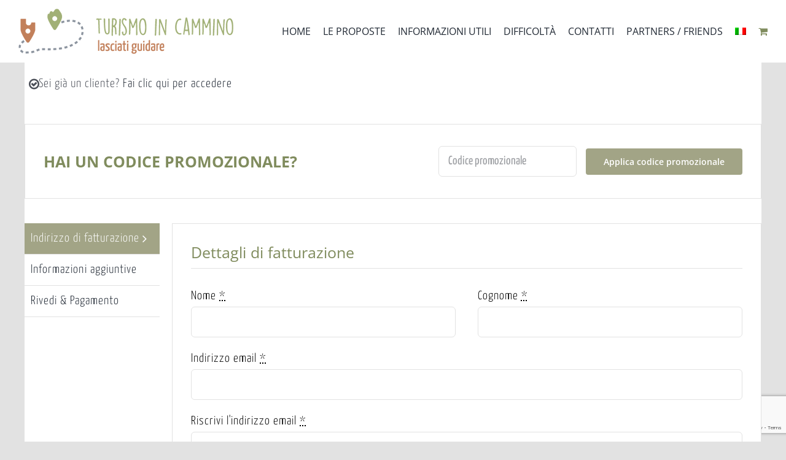

--- FILE ---
content_type: text/html; charset=utf-8
request_url: https://www.google.com/recaptcha/api2/anchor?ar=1&k=6Lc2-Z4eAAAAAAeo20xB_csruzPZr7hEoU5ysRzQ&co=aHR0cHM6Ly90dXJpc21vaW5jYW1taW5vLml0OjQ0Mw..&hl=en&v=9TiwnJFHeuIw_s0wSd3fiKfN&size=invisible&anchor-ms=20000&execute-ms=30000&cb=m38ch45br9gx
body_size: 48057
content:
<!DOCTYPE HTML><html dir="ltr" lang="en"><head><meta http-equiv="Content-Type" content="text/html; charset=UTF-8">
<meta http-equiv="X-UA-Compatible" content="IE=edge">
<title>reCAPTCHA</title>
<style type="text/css">
/* cyrillic-ext */
@font-face {
  font-family: 'Roboto';
  font-style: normal;
  font-weight: 400;
  font-stretch: 100%;
  src: url(//fonts.gstatic.com/s/roboto/v48/KFO7CnqEu92Fr1ME7kSn66aGLdTylUAMa3GUBHMdazTgWw.woff2) format('woff2');
  unicode-range: U+0460-052F, U+1C80-1C8A, U+20B4, U+2DE0-2DFF, U+A640-A69F, U+FE2E-FE2F;
}
/* cyrillic */
@font-face {
  font-family: 'Roboto';
  font-style: normal;
  font-weight: 400;
  font-stretch: 100%;
  src: url(//fonts.gstatic.com/s/roboto/v48/KFO7CnqEu92Fr1ME7kSn66aGLdTylUAMa3iUBHMdazTgWw.woff2) format('woff2');
  unicode-range: U+0301, U+0400-045F, U+0490-0491, U+04B0-04B1, U+2116;
}
/* greek-ext */
@font-face {
  font-family: 'Roboto';
  font-style: normal;
  font-weight: 400;
  font-stretch: 100%;
  src: url(//fonts.gstatic.com/s/roboto/v48/KFO7CnqEu92Fr1ME7kSn66aGLdTylUAMa3CUBHMdazTgWw.woff2) format('woff2');
  unicode-range: U+1F00-1FFF;
}
/* greek */
@font-face {
  font-family: 'Roboto';
  font-style: normal;
  font-weight: 400;
  font-stretch: 100%;
  src: url(//fonts.gstatic.com/s/roboto/v48/KFO7CnqEu92Fr1ME7kSn66aGLdTylUAMa3-UBHMdazTgWw.woff2) format('woff2');
  unicode-range: U+0370-0377, U+037A-037F, U+0384-038A, U+038C, U+038E-03A1, U+03A3-03FF;
}
/* math */
@font-face {
  font-family: 'Roboto';
  font-style: normal;
  font-weight: 400;
  font-stretch: 100%;
  src: url(//fonts.gstatic.com/s/roboto/v48/KFO7CnqEu92Fr1ME7kSn66aGLdTylUAMawCUBHMdazTgWw.woff2) format('woff2');
  unicode-range: U+0302-0303, U+0305, U+0307-0308, U+0310, U+0312, U+0315, U+031A, U+0326-0327, U+032C, U+032F-0330, U+0332-0333, U+0338, U+033A, U+0346, U+034D, U+0391-03A1, U+03A3-03A9, U+03B1-03C9, U+03D1, U+03D5-03D6, U+03F0-03F1, U+03F4-03F5, U+2016-2017, U+2034-2038, U+203C, U+2040, U+2043, U+2047, U+2050, U+2057, U+205F, U+2070-2071, U+2074-208E, U+2090-209C, U+20D0-20DC, U+20E1, U+20E5-20EF, U+2100-2112, U+2114-2115, U+2117-2121, U+2123-214F, U+2190, U+2192, U+2194-21AE, U+21B0-21E5, U+21F1-21F2, U+21F4-2211, U+2213-2214, U+2216-22FF, U+2308-230B, U+2310, U+2319, U+231C-2321, U+2336-237A, U+237C, U+2395, U+239B-23B7, U+23D0, U+23DC-23E1, U+2474-2475, U+25AF, U+25B3, U+25B7, U+25BD, U+25C1, U+25CA, U+25CC, U+25FB, U+266D-266F, U+27C0-27FF, U+2900-2AFF, U+2B0E-2B11, U+2B30-2B4C, U+2BFE, U+3030, U+FF5B, U+FF5D, U+1D400-1D7FF, U+1EE00-1EEFF;
}
/* symbols */
@font-face {
  font-family: 'Roboto';
  font-style: normal;
  font-weight: 400;
  font-stretch: 100%;
  src: url(//fonts.gstatic.com/s/roboto/v48/KFO7CnqEu92Fr1ME7kSn66aGLdTylUAMaxKUBHMdazTgWw.woff2) format('woff2');
  unicode-range: U+0001-000C, U+000E-001F, U+007F-009F, U+20DD-20E0, U+20E2-20E4, U+2150-218F, U+2190, U+2192, U+2194-2199, U+21AF, U+21E6-21F0, U+21F3, U+2218-2219, U+2299, U+22C4-22C6, U+2300-243F, U+2440-244A, U+2460-24FF, U+25A0-27BF, U+2800-28FF, U+2921-2922, U+2981, U+29BF, U+29EB, U+2B00-2BFF, U+4DC0-4DFF, U+FFF9-FFFB, U+10140-1018E, U+10190-1019C, U+101A0, U+101D0-101FD, U+102E0-102FB, U+10E60-10E7E, U+1D2C0-1D2D3, U+1D2E0-1D37F, U+1F000-1F0FF, U+1F100-1F1AD, U+1F1E6-1F1FF, U+1F30D-1F30F, U+1F315, U+1F31C, U+1F31E, U+1F320-1F32C, U+1F336, U+1F378, U+1F37D, U+1F382, U+1F393-1F39F, U+1F3A7-1F3A8, U+1F3AC-1F3AF, U+1F3C2, U+1F3C4-1F3C6, U+1F3CA-1F3CE, U+1F3D4-1F3E0, U+1F3ED, U+1F3F1-1F3F3, U+1F3F5-1F3F7, U+1F408, U+1F415, U+1F41F, U+1F426, U+1F43F, U+1F441-1F442, U+1F444, U+1F446-1F449, U+1F44C-1F44E, U+1F453, U+1F46A, U+1F47D, U+1F4A3, U+1F4B0, U+1F4B3, U+1F4B9, U+1F4BB, U+1F4BF, U+1F4C8-1F4CB, U+1F4D6, U+1F4DA, U+1F4DF, U+1F4E3-1F4E6, U+1F4EA-1F4ED, U+1F4F7, U+1F4F9-1F4FB, U+1F4FD-1F4FE, U+1F503, U+1F507-1F50B, U+1F50D, U+1F512-1F513, U+1F53E-1F54A, U+1F54F-1F5FA, U+1F610, U+1F650-1F67F, U+1F687, U+1F68D, U+1F691, U+1F694, U+1F698, U+1F6AD, U+1F6B2, U+1F6B9-1F6BA, U+1F6BC, U+1F6C6-1F6CF, U+1F6D3-1F6D7, U+1F6E0-1F6EA, U+1F6F0-1F6F3, U+1F6F7-1F6FC, U+1F700-1F7FF, U+1F800-1F80B, U+1F810-1F847, U+1F850-1F859, U+1F860-1F887, U+1F890-1F8AD, U+1F8B0-1F8BB, U+1F8C0-1F8C1, U+1F900-1F90B, U+1F93B, U+1F946, U+1F984, U+1F996, U+1F9E9, U+1FA00-1FA6F, U+1FA70-1FA7C, U+1FA80-1FA89, U+1FA8F-1FAC6, U+1FACE-1FADC, U+1FADF-1FAE9, U+1FAF0-1FAF8, U+1FB00-1FBFF;
}
/* vietnamese */
@font-face {
  font-family: 'Roboto';
  font-style: normal;
  font-weight: 400;
  font-stretch: 100%;
  src: url(//fonts.gstatic.com/s/roboto/v48/KFO7CnqEu92Fr1ME7kSn66aGLdTylUAMa3OUBHMdazTgWw.woff2) format('woff2');
  unicode-range: U+0102-0103, U+0110-0111, U+0128-0129, U+0168-0169, U+01A0-01A1, U+01AF-01B0, U+0300-0301, U+0303-0304, U+0308-0309, U+0323, U+0329, U+1EA0-1EF9, U+20AB;
}
/* latin-ext */
@font-face {
  font-family: 'Roboto';
  font-style: normal;
  font-weight: 400;
  font-stretch: 100%;
  src: url(//fonts.gstatic.com/s/roboto/v48/KFO7CnqEu92Fr1ME7kSn66aGLdTylUAMa3KUBHMdazTgWw.woff2) format('woff2');
  unicode-range: U+0100-02BA, U+02BD-02C5, U+02C7-02CC, U+02CE-02D7, U+02DD-02FF, U+0304, U+0308, U+0329, U+1D00-1DBF, U+1E00-1E9F, U+1EF2-1EFF, U+2020, U+20A0-20AB, U+20AD-20C0, U+2113, U+2C60-2C7F, U+A720-A7FF;
}
/* latin */
@font-face {
  font-family: 'Roboto';
  font-style: normal;
  font-weight: 400;
  font-stretch: 100%;
  src: url(//fonts.gstatic.com/s/roboto/v48/KFO7CnqEu92Fr1ME7kSn66aGLdTylUAMa3yUBHMdazQ.woff2) format('woff2');
  unicode-range: U+0000-00FF, U+0131, U+0152-0153, U+02BB-02BC, U+02C6, U+02DA, U+02DC, U+0304, U+0308, U+0329, U+2000-206F, U+20AC, U+2122, U+2191, U+2193, U+2212, U+2215, U+FEFF, U+FFFD;
}
/* cyrillic-ext */
@font-face {
  font-family: 'Roboto';
  font-style: normal;
  font-weight: 500;
  font-stretch: 100%;
  src: url(//fonts.gstatic.com/s/roboto/v48/KFO7CnqEu92Fr1ME7kSn66aGLdTylUAMa3GUBHMdazTgWw.woff2) format('woff2');
  unicode-range: U+0460-052F, U+1C80-1C8A, U+20B4, U+2DE0-2DFF, U+A640-A69F, U+FE2E-FE2F;
}
/* cyrillic */
@font-face {
  font-family: 'Roboto';
  font-style: normal;
  font-weight: 500;
  font-stretch: 100%;
  src: url(//fonts.gstatic.com/s/roboto/v48/KFO7CnqEu92Fr1ME7kSn66aGLdTylUAMa3iUBHMdazTgWw.woff2) format('woff2');
  unicode-range: U+0301, U+0400-045F, U+0490-0491, U+04B0-04B1, U+2116;
}
/* greek-ext */
@font-face {
  font-family: 'Roboto';
  font-style: normal;
  font-weight: 500;
  font-stretch: 100%;
  src: url(//fonts.gstatic.com/s/roboto/v48/KFO7CnqEu92Fr1ME7kSn66aGLdTylUAMa3CUBHMdazTgWw.woff2) format('woff2');
  unicode-range: U+1F00-1FFF;
}
/* greek */
@font-face {
  font-family: 'Roboto';
  font-style: normal;
  font-weight: 500;
  font-stretch: 100%;
  src: url(//fonts.gstatic.com/s/roboto/v48/KFO7CnqEu92Fr1ME7kSn66aGLdTylUAMa3-UBHMdazTgWw.woff2) format('woff2');
  unicode-range: U+0370-0377, U+037A-037F, U+0384-038A, U+038C, U+038E-03A1, U+03A3-03FF;
}
/* math */
@font-face {
  font-family: 'Roboto';
  font-style: normal;
  font-weight: 500;
  font-stretch: 100%;
  src: url(//fonts.gstatic.com/s/roboto/v48/KFO7CnqEu92Fr1ME7kSn66aGLdTylUAMawCUBHMdazTgWw.woff2) format('woff2');
  unicode-range: U+0302-0303, U+0305, U+0307-0308, U+0310, U+0312, U+0315, U+031A, U+0326-0327, U+032C, U+032F-0330, U+0332-0333, U+0338, U+033A, U+0346, U+034D, U+0391-03A1, U+03A3-03A9, U+03B1-03C9, U+03D1, U+03D5-03D6, U+03F0-03F1, U+03F4-03F5, U+2016-2017, U+2034-2038, U+203C, U+2040, U+2043, U+2047, U+2050, U+2057, U+205F, U+2070-2071, U+2074-208E, U+2090-209C, U+20D0-20DC, U+20E1, U+20E5-20EF, U+2100-2112, U+2114-2115, U+2117-2121, U+2123-214F, U+2190, U+2192, U+2194-21AE, U+21B0-21E5, U+21F1-21F2, U+21F4-2211, U+2213-2214, U+2216-22FF, U+2308-230B, U+2310, U+2319, U+231C-2321, U+2336-237A, U+237C, U+2395, U+239B-23B7, U+23D0, U+23DC-23E1, U+2474-2475, U+25AF, U+25B3, U+25B7, U+25BD, U+25C1, U+25CA, U+25CC, U+25FB, U+266D-266F, U+27C0-27FF, U+2900-2AFF, U+2B0E-2B11, U+2B30-2B4C, U+2BFE, U+3030, U+FF5B, U+FF5D, U+1D400-1D7FF, U+1EE00-1EEFF;
}
/* symbols */
@font-face {
  font-family: 'Roboto';
  font-style: normal;
  font-weight: 500;
  font-stretch: 100%;
  src: url(//fonts.gstatic.com/s/roboto/v48/KFO7CnqEu92Fr1ME7kSn66aGLdTylUAMaxKUBHMdazTgWw.woff2) format('woff2');
  unicode-range: U+0001-000C, U+000E-001F, U+007F-009F, U+20DD-20E0, U+20E2-20E4, U+2150-218F, U+2190, U+2192, U+2194-2199, U+21AF, U+21E6-21F0, U+21F3, U+2218-2219, U+2299, U+22C4-22C6, U+2300-243F, U+2440-244A, U+2460-24FF, U+25A0-27BF, U+2800-28FF, U+2921-2922, U+2981, U+29BF, U+29EB, U+2B00-2BFF, U+4DC0-4DFF, U+FFF9-FFFB, U+10140-1018E, U+10190-1019C, U+101A0, U+101D0-101FD, U+102E0-102FB, U+10E60-10E7E, U+1D2C0-1D2D3, U+1D2E0-1D37F, U+1F000-1F0FF, U+1F100-1F1AD, U+1F1E6-1F1FF, U+1F30D-1F30F, U+1F315, U+1F31C, U+1F31E, U+1F320-1F32C, U+1F336, U+1F378, U+1F37D, U+1F382, U+1F393-1F39F, U+1F3A7-1F3A8, U+1F3AC-1F3AF, U+1F3C2, U+1F3C4-1F3C6, U+1F3CA-1F3CE, U+1F3D4-1F3E0, U+1F3ED, U+1F3F1-1F3F3, U+1F3F5-1F3F7, U+1F408, U+1F415, U+1F41F, U+1F426, U+1F43F, U+1F441-1F442, U+1F444, U+1F446-1F449, U+1F44C-1F44E, U+1F453, U+1F46A, U+1F47D, U+1F4A3, U+1F4B0, U+1F4B3, U+1F4B9, U+1F4BB, U+1F4BF, U+1F4C8-1F4CB, U+1F4D6, U+1F4DA, U+1F4DF, U+1F4E3-1F4E6, U+1F4EA-1F4ED, U+1F4F7, U+1F4F9-1F4FB, U+1F4FD-1F4FE, U+1F503, U+1F507-1F50B, U+1F50D, U+1F512-1F513, U+1F53E-1F54A, U+1F54F-1F5FA, U+1F610, U+1F650-1F67F, U+1F687, U+1F68D, U+1F691, U+1F694, U+1F698, U+1F6AD, U+1F6B2, U+1F6B9-1F6BA, U+1F6BC, U+1F6C6-1F6CF, U+1F6D3-1F6D7, U+1F6E0-1F6EA, U+1F6F0-1F6F3, U+1F6F7-1F6FC, U+1F700-1F7FF, U+1F800-1F80B, U+1F810-1F847, U+1F850-1F859, U+1F860-1F887, U+1F890-1F8AD, U+1F8B0-1F8BB, U+1F8C0-1F8C1, U+1F900-1F90B, U+1F93B, U+1F946, U+1F984, U+1F996, U+1F9E9, U+1FA00-1FA6F, U+1FA70-1FA7C, U+1FA80-1FA89, U+1FA8F-1FAC6, U+1FACE-1FADC, U+1FADF-1FAE9, U+1FAF0-1FAF8, U+1FB00-1FBFF;
}
/* vietnamese */
@font-face {
  font-family: 'Roboto';
  font-style: normal;
  font-weight: 500;
  font-stretch: 100%;
  src: url(//fonts.gstatic.com/s/roboto/v48/KFO7CnqEu92Fr1ME7kSn66aGLdTylUAMa3OUBHMdazTgWw.woff2) format('woff2');
  unicode-range: U+0102-0103, U+0110-0111, U+0128-0129, U+0168-0169, U+01A0-01A1, U+01AF-01B0, U+0300-0301, U+0303-0304, U+0308-0309, U+0323, U+0329, U+1EA0-1EF9, U+20AB;
}
/* latin-ext */
@font-face {
  font-family: 'Roboto';
  font-style: normal;
  font-weight: 500;
  font-stretch: 100%;
  src: url(//fonts.gstatic.com/s/roboto/v48/KFO7CnqEu92Fr1ME7kSn66aGLdTylUAMa3KUBHMdazTgWw.woff2) format('woff2');
  unicode-range: U+0100-02BA, U+02BD-02C5, U+02C7-02CC, U+02CE-02D7, U+02DD-02FF, U+0304, U+0308, U+0329, U+1D00-1DBF, U+1E00-1E9F, U+1EF2-1EFF, U+2020, U+20A0-20AB, U+20AD-20C0, U+2113, U+2C60-2C7F, U+A720-A7FF;
}
/* latin */
@font-face {
  font-family: 'Roboto';
  font-style: normal;
  font-weight: 500;
  font-stretch: 100%;
  src: url(//fonts.gstatic.com/s/roboto/v48/KFO7CnqEu92Fr1ME7kSn66aGLdTylUAMa3yUBHMdazQ.woff2) format('woff2');
  unicode-range: U+0000-00FF, U+0131, U+0152-0153, U+02BB-02BC, U+02C6, U+02DA, U+02DC, U+0304, U+0308, U+0329, U+2000-206F, U+20AC, U+2122, U+2191, U+2193, U+2212, U+2215, U+FEFF, U+FFFD;
}
/* cyrillic-ext */
@font-face {
  font-family: 'Roboto';
  font-style: normal;
  font-weight: 900;
  font-stretch: 100%;
  src: url(//fonts.gstatic.com/s/roboto/v48/KFO7CnqEu92Fr1ME7kSn66aGLdTylUAMa3GUBHMdazTgWw.woff2) format('woff2');
  unicode-range: U+0460-052F, U+1C80-1C8A, U+20B4, U+2DE0-2DFF, U+A640-A69F, U+FE2E-FE2F;
}
/* cyrillic */
@font-face {
  font-family: 'Roboto';
  font-style: normal;
  font-weight: 900;
  font-stretch: 100%;
  src: url(//fonts.gstatic.com/s/roboto/v48/KFO7CnqEu92Fr1ME7kSn66aGLdTylUAMa3iUBHMdazTgWw.woff2) format('woff2');
  unicode-range: U+0301, U+0400-045F, U+0490-0491, U+04B0-04B1, U+2116;
}
/* greek-ext */
@font-face {
  font-family: 'Roboto';
  font-style: normal;
  font-weight: 900;
  font-stretch: 100%;
  src: url(//fonts.gstatic.com/s/roboto/v48/KFO7CnqEu92Fr1ME7kSn66aGLdTylUAMa3CUBHMdazTgWw.woff2) format('woff2');
  unicode-range: U+1F00-1FFF;
}
/* greek */
@font-face {
  font-family: 'Roboto';
  font-style: normal;
  font-weight: 900;
  font-stretch: 100%;
  src: url(//fonts.gstatic.com/s/roboto/v48/KFO7CnqEu92Fr1ME7kSn66aGLdTylUAMa3-UBHMdazTgWw.woff2) format('woff2');
  unicode-range: U+0370-0377, U+037A-037F, U+0384-038A, U+038C, U+038E-03A1, U+03A3-03FF;
}
/* math */
@font-face {
  font-family: 'Roboto';
  font-style: normal;
  font-weight: 900;
  font-stretch: 100%;
  src: url(//fonts.gstatic.com/s/roboto/v48/KFO7CnqEu92Fr1ME7kSn66aGLdTylUAMawCUBHMdazTgWw.woff2) format('woff2');
  unicode-range: U+0302-0303, U+0305, U+0307-0308, U+0310, U+0312, U+0315, U+031A, U+0326-0327, U+032C, U+032F-0330, U+0332-0333, U+0338, U+033A, U+0346, U+034D, U+0391-03A1, U+03A3-03A9, U+03B1-03C9, U+03D1, U+03D5-03D6, U+03F0-03F1, U+03F4-03F5, U+2016-2017, U+2034-2038, U+203C, U+2040, U+2043, U+2047, U+2050, U+2057, U+205F, U+2070-2071, U+2074-208E, U+2090-209C, U+20D0-20DC, U+20E1, U+20E5-20EF, U+2100-2112, U+2114-2115, U+2117-2121, U+2123-214F, U+2190, U+2192, U+2194-21AE, U+21B0-21E5, U+21F1-21F2, U+21F4-2211, U+2213-2214, U+2216-22FF, U+2308-230B, U+2310, U+2319, U+231C-2321, U+2336-237A, U+237C, U+2395, U+239B-23B7, U+23D0, U+23DC-23E1, U+2474-2475, U+25AF, U+25B3, U+25B7, U+25BD, U+25C1, U+25CA, U+25CC, U+25FB, U+266D-266F, U+27C0-27FF, U+2900-2AFF, U+2B0E-2B11, U+2B30-2B4C, U+2BFE, U+3030, U+FF5B, U+FF5D, U+1D400-1D7FF, U+1EE00-1EEFF;
}
/* symbols */
@font-face {
  font-family: 'Roboto';
  font-style: normal;
  font-weight: 900;
  font-stretch: 100%;
  src: url(//fonts.gstatic.com/s/roboto/v48/KFO7CnqEu92Fr1ME7kSn66aGLdTylUAMaxKUBHMdazTgWw.woff2) format('woff2');
  unicode-range: U+0001-000C, U+000E-001F, U+007F-009F, U+20DD-20E0, U+20E2-20E4, U+2150-218F, U+2190, U+2192, U+2194-2199, U+21AF, U+21E6-21F0, U+21F3, U+2218-2219, U+2299, U+22C4-22C6, U+2300-243F, U+2440-244A, U+2460-24FF, U+25A0-27BF, U+2800-28FF, U+2921-2922, U+2981, U+29BF, U+29EB, U+2B00-2BFF, U+4DC0-4DFF, U+FFF9-FFFB, U+10140-1018E, U+10190-1019C, U+101A0, U+101D0-101FD, U+102E0-102FB, U+10E60-10E7E, U+1D2C0-1D2D3, U+1D2E0-1D37F, U+1F000-1F0FF, U+1F100-1F1AD, U+1F1E6-1F1FF, U+1F30D-1F30F, U+1F315, U+1F31C, U+1F31E, U+1F320-1F32C, U+1F336, U+1F378, U+1F37D, U+1F382, U+1F393-1F39F, U+1F3A7-1F3A8, U+1F3AC-1F3AF, U+1F3C2, U+1F3C4-1F3C6, U+1F3CA-1F3CE, U+1F3D4-1F3E0, U+1F3ED, U+1F3F1-1F3F3, U+1F3F5-1F3F7, U+1F408, U+1F415, U+1F41F, U+1F426, U+1F43F, U+1F441-1F442, U+1F444, U+1F446-1F449, U+1F44C-1F44E, U+1F453, U+1F46A, U+1F47D, U+1F4A3, U+1F4B0, U+1F4B3, U+1F4B9, U+1F4BB, U+1F4BF, U+1F4C8-1F4CB, U+1F4D6, U+1F4DA, U+1F4DF, U+1F4E3-1F4E6, U+1F4EA-1F4ED, U+1F4F7, U+1F4F9-1F4FB, U+1F4FD-1F4FE, U+1F503, U+1F507-1F50B, U+1F50D, U+1F512-1F513, U+1F53E-1F54A, U+1F54F-1F5FA, U+1F610, U+1F650-1F67F, U+1F687, U+1F68D, U+1F691, U+1F694, U+1F698, U+1F6AD, U+1F6B2, U+1F6B9-1F6BA, U+1F6BC, U+1F6C6-1F6CF, U+1F6D3-1F6D7, U+1F6E0-1F6EA, U+1F6F0-1F6F3, U+1F6F7-1F6FC, U+1F700-1F7FF, U+1F800-1F80B, U+1F810-1F847, U+1F850-1F859, U+1F860-1F887, U+1F890-1F8AD, U+1F8B0-1F8BB, U+1F8C0-1F8C1, U+1F900-1F90B, U+1F93B, U+1F946, U+1F984, U+1F996, U+1F9E9, U+1FA00-1FA6F, U+1FA70-1FA7C, U+1FA80-1FA89, U+1FA8F-1FAC6, U+1FACE-1FADC, U+1FADF-1FAE9, U+1FAF0-1FAF8, U+1FB00-1FBFF;
}
/* vietnamese */
@font-face {
  font-family: 'Roboto';
  font-style: normal;
  font-weight: 900;
  font-stretch: 100%;
  src: url(//fonts.gstatic.com/s/roboto/v48/KFO7CnqEu92Fr1ME7kSn66aGLdTylUAMa3OUBHMdazTgWw.woff2) format('woff2');
  unicode-range: U+0102-0103, U+0110-0111, U+0128-0129, U+0168-0169, U+01A0-01A1, U+01AF-01B0, U+0300-0301, U+0303-0304, U+0308-0309, U+0323, U+0329, U+1EA0-1EF9, U+20AB;
}
/* latin-ext */
@font-face {
  font-family: 'Roboto';
  font-style: normal;
  font-weight: 900;
  font-stretch: 100%;
  src: url(//fonts.gstatic.com/s/roboto/v48/KFO7CnqEu92Fr1ME7kSn66aGLdTylUAMa3KUBHMdazTgWw.woff2) format('woff2');
  unicode-range: U+0100-02BA, U+02BD-02C5, U+02C7-02CC, U+02CE-02D7, U+02DD-02FF, U+0304, U+0308, U+0329, U+1D00-1DBF, U+1E00-1E9F, U+1EF2-1EFF, U+2020, U+20A0-20AB, U+20AD-20C0, U+2113, U+2C60-2C7F, U+A720-A7FF;
}
/* latin */
@font-face {
  font-family: 'Roboto';
  font-style: normal;
  font-weight: 900;
  font-stretch: 100%;
  src: url(//fonts.gstatic.com/s/roboto/v48/KFO7CnqEu92Fr1ME7kSn66aGLdTylUAMa3yUBHMdazQ.woff2) format('woff2');
  unicode-range: U+0000-00FF, U+0131, U+0152-0153, U+02BB-02BC, U+02C6, U+02DA, U+02DC, U+0304, U+0308, U+0329, U+2000-206F, U+20AC, U+2122, U+2191, U+2193, U+2212, U+2215, U+FEFF, U+FFFD;
}

</style>
<link rel="stylesheet" type="text/css" href="https://www.gstatic.com/recaptcha/releases/9TiwnJFHeuIw_s0wSd3fiKfN/styles__ltr.css">
<script nonce="RUOqE3H8rAeFoPqxMlTs6g" type="text/javascript">window['__recaptcha_api'] = 'https://www.google.com/recaptcha/api2/';</script>
<script type="text/javascript" src="https://www.gstatic.com/recaptcha/releases/9TiwnJFHeuIw_s0wSd3fiKfN/recaptcha__en.js" nonce="RUOqE3H8rAeFoPqxMlTs6g">
      
    </script></head>
<body><div id="rc-anchor-alert" class="rc-anchor-alert"></div>
<input type="hidden" id="recaptcha-token" value="[base64]">
<script type="text/javascript" nonce="RUOqE3H8rAeFoPqxMlTs6g">
      recaptcha.anchor.Main.init("[\x22ainput\x22,[\x22bgdata\x22,\x22\x22,\[base64]/[base64]/[base64]/[base64]/[base64]/[base64]/[base64]/[base64]/[base64]/[base64]\\u003d\x22,\[base64]\\u003d\x22,\x22w7TDvsOEwpxJAhQ3wqrDpMOBQ3TDu8OZSMOnwoU0UMOgU1NZXTbDm8K7bMKewqfCkMOsYG/CgS3DhWnCpx5YX8OAN8ORwozDj8O9wq9ewqp/ZnhuEMO+wo0RGMOLSwPCvMKUbkLDsA0HVFhONVzCnsK0wpQvOybCicKCQkTDjg/[base64]/DFvCocKvw7wCw5xew4gkIMKkw4BHw4N/LjnDux7Ck8K/w6Utw6Mow53Cj8KpH8KbXw7DqMOCFsONI3rCmsKfNBDDtlhOfRPDgCvDu1kMe8OFGcK3wqPDssK0XcKkwro7w4wQUmEdwrEhw5DCgMOBYsKLw58SwrY9McKdwqXCjcOdwo0SHcKDw55mwp3CnmjCtsO5w7zCscK/w4hANMKcV8K3wrjDrBXCi8KKwrEwASEQfXLCt8K9QkgTMMKIf2nCi8OhwoPDnwcFw5jDq0bCmlXCigdFFcK0wrfCvlBNwpXCgx9SwoLCsm7CrsKULEURwprCqcKow4PDgFbClsOxBsOedCoXHgdkVcOowpXDnl1SeQnDqsOewr/[base64]/DjcOAw4zCgMOqW8OnAsKgX8OdasOSwrpmRMKyez8Wwq/DkHnDnMKJS8Oww4wmdsObe8O5w7xVw5kkwovCusKVRC7DggLCjxAqwqrCilvCj8OFdcOIwoYRcsK4OSh5w54sUMOcBA0YXUliwqPCr8Kuw4TDnWAiYcKmwrZDH2DDrRAjWsOffsKBwoFewrVJw4VcwrLDh8KVFMO5dcK/wpDDq2XDrGQ0wp/CjMK2D8O6WMOnW8OWT8OUJMK9VMOELRZ2R8OpFRV1GmUhwrFqBsOxw4nCt8OowpzCgETDqSLDrsOjQMKGfXtIwokmGxReH8KGw4AbA8Osw6bCs8O8PlEhRcKewrrCvVJ/[base64]/ChsOMw6dEW8KdHTVUw6FkbMOQwqhBw4fDl3QgQ8OcwrFCf8KWwo4+Q0xXw6QuwpEawovDn8KNw6fDrltmw6I6w4zDqC0Re8KMw5gvYMKfFHDClAjCtXwYcsKrUn/CmQxzDsKNEsKcw7XCnSzDkCwswpcywrtpwrxCw6/DhMO3w7/Dt8K/fjHDuC41f2FRDDkEwpBFwqd1wpRaw6YkBQTCoB3CpMKxwok/wqdlw6/[base64]/ChHbCpnTCpT08OcOSScO9RUfCk2XDrQPDgyLDs8OiRMKBwonCscOdw7ZwZTTCjMKBCsObw5LCjcKbBMO8ezBxO0jDocO3TMOUBE1xw4Ftw5rCtgQWwpXDmMKpwrQ/w4EdZXAuMwlLwoBPwoTCk3g5bcKww6zCvwZQPiLDrh9KE8KsbMKKaX/DhcKFwrs8E8OWOSdcwrImw7PDoMKJViHDrmHDu8KhIzsmw57Ch8Kpw4XCscOLwp/CiVMXwp3CpzfChsOnFFxZaxomwqfCv8ORw6LChMK3w6QzXCBze1QgwqXCuXPDrmzCoMO2w73DiMKLZFLDpEfCs8Omw6DDs8KuwrEqNz/CoCk5MRbCisOfHU7CtlDCrMO/wr3CklgVTxpQwrzDoUPCkD5ZE35cw6LDnDxNfTxtPsKTTMOmIj3DvMKvasOBw6keSGRGwrTCjcOmDcKQLB8jP8Okw63ClTvCnVoXwqnDs8OuwqvClMOHw5fCtMKKwoMuw7PChMKzG8KOwrHDrDEvwqANQ1TCicKww4vDucKvLsOjR3/DlcO0dRvDkHnDiMK2w4gOIsKvw67Dp1LCtMKlZStMPMKsQcOPw6nDq8KvwrM+wqTDmkU+w7rDgMKkw55nSMOqfcK9SFTCvcOgIMKRwok/HXcMUMKJw7FmwrJQF8K0FsKKw5fCqxXClcKlJcOoSFjDi8OYS8KVGsOgw6F8wr/Cj8KFWThiRcKabhMtw5F7w6x3ZDNHQcOUTDtMScKVJQLDnXPCq8KDwq51w7/CtMKEw5zCmMKWPHUVwoRtRcKJPBHDtsKFwoRwXUFEwqTCuDHDgCsLM8Omwo9Uwq9nbsK+TsOQwrjDl0UVLToUdVXDhlLCiHHCkcOPwqvDpsKJX8KfL1Eaw5/DinkbAMKww4DCsGASKH3ChgZZwolQIsOvHWvDtMOeNsKVTxZRaQ44PMOLBzfDjMOtw6glTm04wpvCrE1HwrbDj8OcTjwccBxJw6hVwqjCk8OYw6jCixTCqcOBC8OowrXCqCLDnSzDgQBNS8OFewTDvMKaU8OvwqNTwoLCpTfDi8Klwp1VwqBBwr3DhUxZV8KgPlE/wrhyw7kEwqnCmiUGTsKlw4ZjwrDDn8O5w73Csy0+UkbDl8Kiw5w7w4nClHJvcsKlX8Ofw7lnwq0dQzfCusK6worDhmNOw7nCvR8uw6/[base64]/CgVrCvcOFwrzDgcKkCMKjTG1PMV9sM1xrw7ZCFXfDssKrwo4Be0Ydw4wffU7Cq8Oiw5zCvTHDi8OnXsOpI8KBw5Q9RMOJSAUocV8JCD/DuSzDqMKrOMKNwq/CtcOifyjCucOkbzrDtsKYNxgIOsKaWMOewpjDvS/[base64]/w5jCl8OsKmAoASDCr8OewppnecOxwpPDvcOfQMKmV8OFC8K4EB/Cq8KWw4XDtcODKkkKVHfCsHB5wqvCmhPCtsO1EsKUF8OvdmlRYMKWwrLDiMObw41ic8ODfMOFJsOCFMKQw69Iwohbwq7DlXImw5/Dl3ouw67CmCk0wrTDvHZYZH1DbsK0wrsxEMKJO8OLScOZD8OcFWk1wqhOClfDocO8wq7Ci0LCkEoew5B0H8ObAMK4woTDt2tFc8O0w6LCnzlww73ClcOswp5AwpbCi8KTLgrClMOvT3B4w5HCmMKYw5Ifwqwcw4/CjCphwo3DpnFTw47Cn8OzF8KxwoAPWMKewrt8w44/w4XDtsORw5FgDMO6w6PDmsKLwoNxw7jCjcOYw4XDm1HCviBJMyfDhWBmeTNQB8OmfsKGw5wfwoBww7LDkw08w4s/[base64]/Cg8KZccOpO8OdwonDvAPClH5PRHjDtWk3wrfCsiZjXcKEE8KgTFrDpEPDjUsvTcOnMsOJwr/Cu0oJw7TCv8Onw6dcACnDnmFIMwLDjxgUw5bDpl7CojjCrjd4wq0GwoPCmmlwBGkFKsKnNEEzcsOAwp4Mwok8w4oJwr4ObgjDhCt2IsObbMKiwr7CuMKMwp/CoFBmVMOow5wZVsOfDncxWkgUwqwywrl0wrnDtcKVGMOTwoTDuMK4UEAkDl7Cu8OTwrQTwqptwpPDnWTCpMOLwrAnwqDDoA/DlMOZUCVBPHHDmMK2WQ0ww5/DmiDCpsOfw6BSO3Mgwo4FdsKSTMOOwrAOwp89RMKFw5nCsMKVAcKwwrg1KjTDgyxzJMKVYkPCslUNwqXCoD4nw7phP8K7IGTDoyDDpsOnSXTDhHYew4NVcsK5EcOvLlUnVwjCuHTCu8K/ZFLCv2vDk0hbE8Kqw7IAw6fDisKPaAJpBig3JcOkwpTDkMOowp7Crno4w6VJQVDCkcOQKVvDg8OIwos7c8KmwprCoEMFGcK6RWXDmHDDgcK7cBtkw4xNaEDDnwQswqXCoRXCjVh7w5V/w63DjiMMCsOsUsK2wosawq49wqUJwrbDtMKlwoPCmBzDvcO9QwfDr8KREsKObFHDhRc3wpssCsKsw4zCnMOlw5F1wqNXw40nWxDCtX7DvzJQw6rDi8O1MMOCG1kvwqMWwr3CtcKUwo/Cu8K8w67Ct8OuwoF5w5oYXRsLwrlxS8OzwpDCqit7LTo0WcO8wozDhsObDmPDt2LDphFFQMKOw6nDssKZwpHCpGRswobCqMOxL8OXwq0FGknClMOoQCw1w5fCsTfDkTJRwoVPIWhNUTfDnGjDmMKHCjPDuMKvwrM2XMOHwqbDosOew5LDmsK/wq3CqGPCo13DtcOAU1vDu8OrT0DDpMOtwqvCglvDq8K3DS3CjMKdPMKEwqbCjlbDoCdZw6kbLmHCn8OcScKuc8KtesO/[base64]/CgMOgw4dzdHh/wr/[base64]/CkTbCoVcBw7vDpwwawrrDvUFMwrDCrnnCokDDi8KOCMOaNMK8L8KRw4IvwpbDqXDCqMO/w5Quw5kYHBIKwrt1F3Jbw4gTwrxvw4ITw7LCk8Ozb8OywoTDtMKqNsKiB0N3IcKmcA7Dj0bDgxXCpMKFIsOFEsO0wpc+w6bChE/[base64]/[base64]/wqLCs8Kyw5LCtsK7w4l0Q10kaFk/cUnDpcOwRXojw4nCgiPCl0ILwowMwrcpworDvcOVwokpw7fCgcK2wq/DpDDDgjzDrhV2wqd7DnbCuMOKw7jChMK0w67CvsOSe8KOWsOYw7bCn0fCtcKSwpxtwpLCjnt1w7/[base64]/CrEAhwqo9KcK3wrl5GsKhWMO5w4jCmMOgCy7Du8Kfw51uw41jw5/CrzNEZFzDuMOsw6zDiCl6FMO8wrfDjMOGbSnDmcK0w6RaDcKvw6oZAsOqw6QeMsKbbzHCgMOuDMOZY3jDsUVVw7gJQ0rCi8KhwrLDjsOwwrTDmsOaf2ofw5PDjsKrwr8aU2bDtsO1YmvDqcO9UVLDt8ODw4EUTsOoQ8KswqsNaX/ClcKzw4DDng/[base64]/wobDnW/[base64]/DmMKRwr/[base64]/[base64]/[base64]/[base64]/DkcOYwpsJXl3CjMKxZ2N9DFjDi8K0w480w49VCsKGd1rCmQgeZsKgw6DDt2Z+em0hw6zCsj1WwpQUwqrCtETDuV1OF8KOCVjCr8KNwpk2ZgfDkijCoSxkwrnDucOQVcOFw4N3w4jCr8KEOm4FN8OMw6bCtMKIcsOFVGXDp20/[base64]/wpXDsSk7wrMzPH3CuToCwrbDvxjDoUd5wqbDglrDhwvCpsKxw6UjIcKAM8KXw7rCvMKIN0gqw4PDvcOcIxFGWMOEMgvDoQAPw7zDr3UBacKHw70JMgLDgHQ2w67DlsOFw4gkwrFRwqXDpsO/wr1BLErCtUJWwp5xwoPCscO7b8Kqw6LDksOrDwpswp8gRcOwXRLDpXcqaV/DrsO4THnDlsOiw4zDqA8Dwo/[base64]/CtcKpJMKaBDnCqBLCgWYSwrhiw4zDnl3ConzCk8KZScOVTTvDpsOzP8K7D8OKNS/[base64]/CqcKcD8OXw6jDh8OHw5pUNmsXTw4YFRo8w7/Dr8Oew6LDtkRxBiAUw5PCkAJCDsOCE3U/[base64]/w7fDjMOBJmIlS8K2w4VQLExywqABesKVcsKOw6F1ecKmAx8pQsOPOsKSw7nCiMOTw5xxTMK7DizCpMKmDiPCqsK8woXCrELCosO4DVFXDcKyw7/[base64]/[base64]/w6TChsOlw4LCl8KgMTfCug8lZ8K3JnhCQ8OoKsKuworDjMOVfSrCnS3DvwrCp04UwqlTwowGL8KSw6vDtHAyLX9Ew6BxYyJAwpbCjl5pw6osw753wrhsDMODYy42wp/DqwPCrcOKwqvCt8Oxw4lSBwjDt1wyw6fDv8Kowpc3woNdwpDCo1/CmlPDh8OFAsK4wpcQYxNxeMOmVcKjbzs3JHNBXMOwP8OJacO+w71wMwNMwqfCqMOAUcOOQsO9wpHCssOgw5/CrU/ClVQtbMOdVsKEZ8OmKcOZHsKmw4UTwpRswrjDpcOAXDBKXsKnw5/CsGnCu1hxIMOtGzEcEVLDgWU5R0XDkDvDg8OOw5nCgWpjwpbCvmIOQ0pJVcOwwrEAw4xfw6h9JHHCjHUKwpMERX/[base64]/[base64]/wqYKw7U8ZcOeCDLDiQpdTcKHw68ORg1IwoZYMsK2w7hAw6DCjMO+woJoA8KSwqEqUcKtwpzDscKkw4bCpjovwrjCgDQxQcK/AsKXa8Kcw716w6spw79vaXLDuMO0SXTDkMKgLlYFw5/CkylZSzrCrMKPw6xYw6t0CAZrKMOCwojDpzrDm8O7ZMKKRMK2OcO7eGjCvcKzw73DswN8wrHDh8K6w4DDrC1cwrTDlsO7wpBNw4BHwrzDpks0Pl7CscOpW8OJw6B/w53DmyvCjmEQw6RSw5HCs23CnSZZUsK3NljDsMK9RSDDgAA3AcKEwpTDjsK7RMKRNHBAwr5QIMKUw73CpsKrw6XCvcKsAAY9wrjDny9oDMOOw77CkFdsDj/DicK5wrg4w7XDs1QzDsKbwqzChwDCt1ZSw57CgMK8w5rCg8K2w7xwJcKkJVZMC8OOalxRLwNWw6PDkAhVwoZywoNIw67DhDBJwofCuwEVwpRXwqNcXz7Dr8Klwrdiw5VYOANiw7Fnw5PCpMKbIUBqWWnDg3zCo8KWwpzClhFRw6Few7bDhA/DssKow6TCh0Jiw6xUw6IrL8O+wpXDnEfDgHVkO05CwozDvR/DojXDhAtVw7/[base64]/CqAPCn04xworClMKdZMK4AMKew6N6w4nDisOtwpcgw4fCgcK5w7vCkTrDt25ubMO6w55MBHHDlcKKw7DChsO2wozCgFfCrMKDw5vCvQnCu8KTw6/[base64]/E1IIwoLCrTl3dkcubcOCYsOawrXDlC01wpXDlBN/w6XDlsKQwoZbwrPCvm3ChXbDqsK2QMKIDcO/[base64]/DmWJEwqx7w5IFw49Zwr0Ow6fCrMKrw5hXdsORHR7Dj8OqwpNUw5nCnUHDksOawqQ8IXlcw5XDnMK1w4dSMzBTwqjCjHnCv8ODKsKEw6HDs0ZuwpFGw5RAwrjClMKSw7BHT3LDmyjDsi/CncKXWMK6wq8Lw4XDj8OOPkHCjXjCm2HCtXjCvsOocsOEbsKjW2zDosK/[base64]/CcKYw5zDpMOKwpjCgTJWwr/CucK5BsO6wozDlsOWw5hYw5HClMKuw65Bwq3Cj8O5wqBCw6rChzELw7HDjMOSw6wgw5NWw6w4FMK0JzbCiS3CsMKXwowxwrXDhcOPUnvCisK0wpjCqG1baMKPw4xVw6zCi8Kfd8KxAg7Cmi/CpAfDkmN4GMKrdRbCusKMwpJWwrAzQsK+wrDChxnDvMK8KmjCl1YDBsK1WcOPJCbCoy7CrmLDqFVqRMK7wpXDgR9QOExSXh5PUEk3w4Q5ICbDhHTDk8KDw7HClkw4cFDDjSgnBlvCt8Omw6QFYMKPSVY/wpBqKVxRw4fDjsOHw5jCqSEbwoZofh4fwol4w4HDmxkLw5wUC8KNwqDDp8OVw7g2wqp6AMOVw7XDisKlOsKiwrPDn2bCmQXCp8KYw4zCmhMXbAheworDgHjDmcKLEX7CqSZNw7PDjgXCoCQ7w4ROwrvDrcO/[base64]/Yixww6weISHCrXTCk8KXEMKrw6zDvj1Nw6R/ZsOWRMKTwoB/[base64]/Djo1wrVDwrPDuwPCusOqw70Pw5nDhcOFIsO6U8KMEsK/VsOCwqcmW8OFPkc/[base64]/Z8OGLMOkw7XDpcKUw4BXw7Fpw5vDjjQzw4Eqwp7DjA99dsOrRsOUw7PDjsKbRxwmwrDDoTkQJTlJYDfDi8K+C8O5QDQgQsOfXMKHw7DDkMOYw43Dv8KNRTbCncOwTMO/w5bDr8Ohf2fDvkcuw47Dj8KJRHbCnMOqwpjDqkXCmcOiVcOeeMOeVMKwwpvCq8OlIsOtwqpxw49nJMKqw45ZwqhSQ2ZmwqRdw5TDkcOuwptewq7CiMOBwodxw57DrXvDr8OdwrzDh2cxRsK1w7/DhmBjw5N1KMO5w6YpGcKCEQ1dw6oaaMOZGw0hw5QHw6dLwoMBdzFfPgjDv8OlXAzDlhQiw73DrsK7w4TDnXvDmDvCr8K4w4UZw6PDg0pkHsK8w7Yfw4LCmTDDgB3CjMOCw5HCnFHCssOJwoDDr0nDpcO6wq/CvMKhwpHDkF8CcMOVw6wEw5bCpsOscHDCscOjSyPDqx3Dt0MqwqzDq0PDkDTDgMK4KG/CsMKGw6dKcMK2LSwuYgHDnnJrwrpnD0TDm3jDtcK1w4Fyw4Ydw6d3TsKAwq1BHMO6wqkwT2U8w6bDs8K6AcOBN2QhwpNJWcKTwr95PUt5w5fDmcO0w7U/UzvDnsOaGcOvwrrCmsKLw5rDrhTCgMKDNQzDn1LCgFLDozxRKMK2w4XCrD7CoFoWQRTDkhU2w4vCvMOIIVwZw45XwpQGw6nDisO/[base64]/QVgtY8Kpw7UREMO7woAOwo9UwpZ+csKNdkDCocO/C8KcXMOZGhLCoMONwoXCi8KYQEsew5PDsi80JirCrWzDjworw6nDuxjCrQkfcWbDjkxkwpnDgcOPw57Dpgkjw5rDqcOpw6fCtDlMPMKswr54wrZvP8KeIy3CgcOOEsKdIF3ClMKtwrgGwpwEJMObwpDCihhzw5jDrsONCy/CqABgw4Nnw4PDhcO2w7odwoXCiWEqw4ADw6EUSlzClsOjT8OCZMOxOcKnVsKtZEFkaSdQHGTCr8OPw5vCqDl6wqdhwofDlsO/[base64]/[base64]/[base64]/DgHlNw6HDssO5SsOKLsKDXikuw6vCkgfDjgTCgkUtacKew4ALcQUYw4IPaBPCsSgXesKTwo/[base64]/CkMOZwoYXw6V+wo5seFdQIMKXGF/CtsKXYcOYJ2NvUwXDj3tWwo7Dtl1THcOVw594w6BSw4I2w5JXekRpCMO7UsOFw6ZVwoxGw5nDrcKWEcKVwrhgKycPSMOfwoZzFxUnZAYZwpnDhsOVMsOsOsOdTx/CiSzCvcOfAsKVEh5Uw53DjcOdXMOVwpsqbcK9JGnCt8OEw7jCqmbCvRZiw6DCjcObw64nYWNZM8KJOE3Ckh3CknYfwpbDvcOfw5fDswDDjxFHOj1lXMKDwpMYGcONw4lEwoMXFcKgwpDDhMObw5c3w4PCuT9JBDPCjsOjwoZxDcK5w7DDuMKDwq/DhUsiw5FEWDh4SisXwp18wrVnwolBMMKITMOVw6bDohtMBcO4wpjDncO9FwJkw4fCiA3DpFfDs0LCisKVWBtwMMOeUMOdw6NBw6HCnmXChMO5w63CjcOfw4kIXGpBd8OwWD7CsMOqLCYFw7AVwrPDrcOow4DCocOFwrnCkzdcw7/CgcOgw49+wpjDqj5awoXCucKlw65awrgAL8KwDcOQw7TDhlpjcgF7wpzDvsO/wpnDtn3CpE/DgQbCnVfCoxDDr3kGwoQNeHvChcObw4LChsKOwqBlWx3CtcKbw7fDkR1JdMKyw5LDoiZewrErD04sw50XCEbCmWRsw75RcVZVw57CgmQKw6tOA8KfXSLDj0XDgMONw4/DnsKmT8KTwoZnwrfCssKVwrFwCsOxwrDCpsKqG8KtJBrDvcOVRSPDuE8lE8OdwobCh8OsdMKPd8K6wr/Cnl3DjwfDqV7CjVvCgsO/[base64]/ClCjCscKhwofCvMO8ScKfS0PDtndWw4N1QcOVw5gcwrUlCcObXjzDtMK0YcKJw6XDt8KuRFk1CMKiwojCnm1rwqnDk0LChMO5O8OSD1PDmxjDu3zCvcOjLV/DjQ4vwr5QAkdPGMOUw7p9MsKkw73CtlzCinHCrsKww7/DvBZOw5TDvV1+OcOFwqnDnjDCjTtiw4/[base64]/S8OcPcOFwqvDpMKecmlDw6/CjFfDkMOEeMOpwoXDuB/[base64]/wo03bG3CisOTGcKlF8O2KsKSQsKpwpELw6BlaxMtTmg2w7bDgW/CkH1RwoHCg8OqKAUkPi7Dn8KTAihcFsOgCxHCksKrISg1wrZBwrnCl8OodmvCvG/Dl8KQwpvDn8KQFxjDnHfCq1vDhcOxGlnCiQMLET7Cjh4qw4fDnsOxVT/DpRwewoTChMKrw6PCl8KjdX1MJCwXBsKaw6dZO8OoMVdjw6IJw6/CpxLDssOtw5kFdWJowqRtw7AYw4rDt07DrMOiw5wtw6oKw5jDiDFFMmDChj3DplkmIClCecKQwoxRQMOKwpzCm8KeFsOYwoHDlsKpE1MILAPDpcKuw40PR0XDmkkZChoqIMOREgbChcKDw7Q+fih1dgzDosO+DcKHGcOTw4DDksOkX2fDmm7DuSouw6/DucOqfGTCuSotT1/Dtw4Hw7giKsOHCg/DsR3CocKhVGFpCFTCj1sJw5EaX2wuwpJrw6ITRXPDicOCwpvChnA9S8KJY8K7UcKybEALS8KcMcKKwqU9w4HCs2NFDxXDkBwBKsOeIVEiEg4bQmMvCEnCmw3DuTfDtjoxw6UBw65oVMO3AVosdcKIw7XCi8OVw47CsmArw74wasKKU8O6ZkLCglh/w7MOLGzCqCfCusO6w7DCrEpxUxLDpDISOsO2w617FwI8TE5OTkF/PmvDoFHCiMK3VALDjwnDhzbChijDgzvDvxfCsDLCgMOOCcKQGFfDrcOhTVIoLxpfJTLCmGMqSg1UTMKJw5nDucKRX8OPfcKQN8KKewVTf3Biw4HCmMOqHH9qw4/Co1zCoMOlw5XDk0HColkiw5FCwrwiKMKtwqvDr3g1wqnDlWXCgMKYI8Ouw7ADKsKcfBNJNsKLw7VkwpDDpx/Dn8OPw5jDicKewqsZwpjCjVbDqMOnB8KAw6LCtsO8wqrChHzCpGNHcnLCtCsbw5UXw77ClQLDk8Kxw5LDoTsEBcK3w5TDjsO3D8OcwrwVw7/DrMOUw67DpsOxwoXDksOoGTUkazwswrVFMsOnMsK6QAp6eBJKw5DDtcO2wqRxwp7DmCwTwrczwo/CnA3CsSFiwqvDhy7CjMKISzQbVx7CucKVXMOKwq9/UMKZwrLCoxXCjsKqDMOTI2LCkREbw4/Cn3vCkiU3VsKTwq3DgHPCicOpO8KuaHcwc8ODw4oLIA3CqSrCl3RHJ8KbTcOMwq/DjBrDrsO5SDXDiyjCok1lcsKNwrTCjyPChBbClV/[base64]/Zn/[base64]/CgcOJwp0qSMOOU8KsSMO5R8Kewq8zbcOiWAtDw5HDlxQ9w49bw7PDj0HDusOxXcOYPhHDr8OFw7TDqRRwwpoSGDwrw7U2XMKwPMOjw4BKGhg6wqFaPSbCgVd5K8O7XBF0WsOlw5HCiiZhYsOzbsKMEcOid2nCtAnDt8OXw5/CnsKOwrbCoMOaRcOdw70LFcKNwq0QwqHDlw0twqZQw6rDowjDpAYvOcOIV8OvWQQwwoUEY8ObFMO/cFltFF/CvibDjFvDgE3Dn8OTNsOOw5fDm1BZwq8IH8K7NVHDvMOVw5JmOF1Nw5pEwppkMcOcwrM6FHfDryAwwqFVwoo5CUMrw4DClsKRQW7DqCHChsKpIMK3T8K0Pll9b8O+w6zChsKpwok1SsKew7dXVjcdXhzDlMKXw7diwqw7F8K7w6oEEGNxDDzDjQxawp/Ch8KCw73CgXhew6EmYTzCkcKnB0p1wpPChsOeTCphKH/CscOgw7sxwq/[base64]/DhsOIw4kDFsOVw4jCqMOOwp/DqEYLAkHCq8KswqfDvwQhwpHDuMOIwpswwoDDvMKUwpDClsKYVh0hwrrCnX/DuGkywqPCj8Kgwos/DMKkw4hXAMOawqwAO8Kgwp3CrMOoXMOpHcOqw6vCvEfCpcK/w40pe8O7b8KsYMOgw7DCpMOfOcK9bBTDjmA/w7Bzw5fDisOZZsOHMMO4CMO/[base64]/DpB7Co8O+OnApf8KOVMKfwrLDlETDjHQ7wp7Dk8ObYcORworCnVXDtcOAw6TCqsK8JcOyw6/DlUVRw7ZKFMKjw6/DoVRqJ13DgwRrw5PDmMK6YMOJw7zDmsK2OMKkw6VtfMO0a8OrN8KESXQiwrM6wrdGwosIwpHCgmtPw6tqTnnCnVE9woLDv8O7Fww/P392QC/DhMOnwqvDkTFqw5lgHwlRJX9kwpESW1oxJEMLVnzChCwew5PDggbCnMKfw4DCiW1jLWs5wpHDhn/[base64]/DhsKifBpawqoCX8KJf8OkwrLCqsKbW2U/wr4lwrJ7AcO9w4RuLcK/w4kMN8Kxwr4aV8Oiwqw2DcK/[base64]/CucK4Py3CvMOcw53Do0fDkcOlwr7DmzVawp/CjcOeFERkw7gCwrgYRx7CoVQOB8KGwp1iwrfCoDcvwrwAYsO2fcK0w7zCpcOAwqPDvVcAwq12wpvCn8OcwqTDn1jDgcOeMsKjwozCsQx/eGhjN1DCkcKowodyw6Vjwq48KsK6I8KvwrjDlwrCkiUEw7xMMFDDnsKJwo1sKEJpD8KgwrkzZ8OgYE9Lw749wp9dAzvCosOhw4/CucKgFVlHw5jDrcOfworDhyLClnPCpVPDpMOQw6h0w5g+w6PDkRDCmT4hwoonZAzCjMKyIzLDlcKHFwPCnMOkU8K2VzfDrMKIw4fCnEsXFsOgw4LCqTFqw7t5wrfCkwcVw6VvamdVLsO/wr0DwoMhw68oUHxJw7BtwoJCTTwCKsOpw6/DuU1Ow5tlbhYJTGrDosKowrNPZMOCCcOFBMO3HsKWw6vCoSUrw7HCv8KbJ8Kcw6F+CcO8UylkDkgWwqNrwr55JMOOAWPDmC4jO8OjwoLDt8KMw60gAw/DvMOxThBOBsK8wpzCmsOtw4fDjMOow5vDscKbw5XCiFEpRcKnwpk5VQ8Ow5rDoivDj8O9w53DkcOLScOiwqLCn8KhwqvCiQdCwq0Sa8OdwocpwqlnwpzDq8KiHA/CjHzCpQZuwooxNcOHwrPDssKeIcK4w4jCkMKcwq1qMnfCk8Ohwr/DrsOAemLDiUZ/wqbDoy1mw7vCl2zDvHd5en1lVcKNDR06B3/Ds3PDrMOawrbCusKFOFPCnxXCjTI8TTLCqcOxw61Xw79iwrFRwoxPcVzCoGLDisKae8OQPMKUey4PwqHCjE8aw6vCoHzCisOpb8OIPhzCrMOiw63DicKcw4gnw7fCoMO0w6bCjmhpwppmF0/CkMKOw5LCn8OFKj8HPX4PwrYpeMKCwo1COcKJwrTDrcKjw63DrcKFw6Bkw4zDlcOvw6JewpVfwr/CjBFRcsKgbW9hwqfDpMOqwo1Zw5kEw73Doz4IfsKjC8OFHkInCyxfDEgSYybCvh/DtSrCoMKJwrgpwpTDkcO+XjAGcCduwphyI8O4w7fDq8O9wqBOfsKLw60ldsOSw5g5dMO8JXDCr8KDSBPChMOdJVkZP8O/w5hSXAtLcXLCjcOES0padx7DghIqwozDtgNZwpPDmATDox8Dw7bCqsOZJRPDncO1NcKMw653OsK9wqUpwpVywpHDnMKEwq8sZFfCgcOQFCgTwpXCvFRZYMOcTSDCnkRgahPDncOebULCtMKcw5lRw7PDvcOeCMOSJX/DsMODf0J/NQA6G8O8YU0nw48jDsKSw4HDlE56cTHCqB/CmUktUcKowrRiXmgMKzXDm8K5w74+BMKwX8OQZwdGw656wr3Cvx7CpsKewpnDu8K/[base64]/[base64]/wq80w6JQw7vCu8ONw6kVJsKzWzLDoAHCnkfCqcOBwrvCuirCuMK3aCVofSbCvwLCncOZLcKDbHHCkcKvA1ULUsOPdEHDt8OtCcOfw7dnRGY7w5XDnMKpwoXDkC4cwqPCucKsG8K+J8OkcX3DlmFvGA7CmnfCoi/DgTVFwoo2YsOGw7kGUsKTV8KeWcOcwqZteyvCvcKlw6ZuFsOnw596w4LCtDpJw7nDmmpAO30EByzDk8Okw7Bxwr/[base64]/Ct8KwLcKtBmAXwoTDpMOwEmPDq8O9Az7DhRbDpRjCrH50esOaRsKZTMOxwpRtw7sCwq/Cn8KWwozCpXDCq8O/wrpTw7HDvFvDvlpzaCU6MWfClMK5wqhfD8KkwqcKwrZSwp9YaMK1w4jDgcOvMTAuOsO9wr5Pwo7CqCdfbMK1RG/Cv8KnOMK0IMOHw5dNwpJTUsOEHsOnEsOPw7HDscKvw5TCi8OxJDbClcOLwps5w5/[base64]/Cq8OfwozCtcOuS8KbAQAww7w+e8Oow7LDsAzCrMKww4PChcKDVinDvjLCnMO3WsOfLXozCXhKw5vDjsKHwqA0wo9mwqt5w4BTf0VbGjQJwq/ChjYeCMOqwojCnsKUQ3vDgcKIX3Q6woF8ccOOwrTDksKjw6pbNz40wqQtJsOqKwnCn8Kswqsqwo3DmsK0AMOnC8O5a8KPIsOuwqzDrcObwoHDgjLCqMO0T8OKwp07AWrCoB/Cj8O9w4jCgsKhw5jDj0TCusO2wr0HVsKiR8K3U34dw50Mw4NKemlpK8OoXyHDsg7CrMO1FzHCjz/CiToECcKsw7XCu8OEwopnwr8QwpBWdcO0FMK6ccKiwqsqJcK1wqA9CVnCs8K3YsKwwpHCvcOZb8KEMhrDsW1ww4kzCgHCv3ElKMKyw7zDg2PClmx0K8OYBTvCki7DhcOZa8ODw7XDg1MXQ8OZIMK9w78VwpXDlSvDgh87wrDDoMObAMK/BcKxw61qw55mX8O0P3UFw784EB7DqMKow5UJHMOVwrrDhV9mFsK2w67DuMKew6LCmUsQCcOMVMKowpVhJ3QewoBAwpjDkMO1wpcUCQvCuyvDtMOYw4N/wrx8wp3CjC8NJcOOaBcpw6PDpVfDr8Ofw7dVw7zCjMKwO2dxZsOfw4fDksKrJ8OXw5Ehw59tw7NAMMOkw4HCr8OTwo7CvsORwqQwIMOEHV/CsAdEwr4mw6RkGcKuFiM/NhTCq8OTby9QWk9/[base64]/CnzZew7zCv8O3OloXwp/CscO6UnLCrGoDw7hebsKvU8Kdw4vDuGTDscKiwpfCk8K/wqVXScONwpDCriE3w4TDhcOWcjXChhkJBnLCrE/CqsObw59MdjDDh2/DtMOIwrsawofCjX/DjSJew4/CpSbCu8O1EUA+IWvCnjHDgsO4wqXCiMKWbW7DtnzDh8OjaMO/w4bChRYSw48PIMOSUQhuU8Okw4k8wo3DnGFQQsKRDhh4w4PDrMKEwqvDncK2wr/CgcKsw6lsPMKhwpFvwp7CpMKSPm9Lw4HDosK3w7rCuMO4Z8Knw64OAlNmw4o7w71XBk5yw6UCL8ORwqYQKFnDpidaaGXCjcKpw6DDgcOww6AeN03CnhTCszHDuMOjLzPCsCPCpcK4w7tqwqvClsKsYcKbw68RQxBwwoXDscOaYzZifMOCd8K3eH/[base64]/DgcK1AQxAbkUuBMKmAELDg8O+DsKiMsOdw6LCncOBdjfCs05rw4LDkcO8wqrClMOJRQ3Dl2/Du8OHwpAxVB3ClsOSw4fCh8KFIMKVw5g9NkLCozltBRfDi8OgIRjCsUDDjVlBw6QjBxzCnElww4PDswMqw67CsMOYw5/CljrDlMKMw4VmwpjDjsKrw4xjwpFKw5TDnEvCu8ODBRYmbsKHOlwDBcKMw4HCicOUw4/CpMKBw4PChsKpTmHDoMKZwprDtcOpHRMtw5ZgAAZAZsOgMsOHX8K8wrNMw6JTGBMFw4bDh1dRwostw7TCqRcVwo/[base64]/[base64]/Dh8KuwqlwwoHDosOnwrfClMOKw5zDosOzwrfCj8KLEMO0S8KIwo7CnVs+w7LDnA0cZcKXKgQiV8OYw6Jcw5Bsw7HDssOvEXp4wq0KU8OQwr5+w77CrzjCh1TDtmIUwr/Dm1l3w6ANPlXCqg7DnsOfAMOpXR4CfcKNR8ONKVHDhlXCocKFWgrDscOjwozCvycVfMOwa8K9w4AqUcOsw53CkkMJw4rCkMOiLh3Dqk/CocKdw4TCjRjCjG1/CsKMGH3DhlzClsKJw4NfWMObdBsfa8K5w4/ClyjDpcK+C8ObwrjCt8Klw5gXfi/Ds0TDnTAMw5BYwrDDicO9w7zCu8KrworDmi1YecKZT2E7aGHDh3QhwpvDpgvDsE3CmMO4wptsw4Qdb8OM\x22],null,[\x22conf\x22,null,\x226Lc2-Z4eAAAAAAeo20xB_csruzPZr7hEoU5ysRzQ\x22,0,null,null,null,0,[21,125,63,73,95,87,41,43,42,83,102,105,109,121],[-3059940,950],0,null,null,null,null,0,null,0,null,700,1,null,0,\x22CvYBEg8I8ajhFRgAOgZUOU5CNWISDwjmjuIVGAA6BlFCb29IYxIPCPeI5jcYADoGb2lsZURkEg8I8M3jFRgBOgZmSVZJaGISDwjiyqA3GAE6BmdMTkNIYxIPCN6/tzcYADoGZWF6dTZkEg8I2NKBMhgAOgZBcTc3dmYSDgi45ZQyGAE6BVFCT0QwEg8I0tuVNxgAOgZmZmFXQWUSDwiV2JQyGAA6BlBxNjBuZBIPCMXziDcYADoGYVhvaWFjEg8IjcqGMhgBOgZPd040dGYSDgiK/Yg3GAA6BU1mSUk0GhkIAxIVHRTwl+M3Dv++pQYZxJ0JGZzijAIZ\x22,0,0,null,null,1,null,0,1],\x22https://turismoincammino.it:443\x22,null,[3,1,1],null,null,null,1,3600,[\x22https://www.google.com/intl/en/policies/privacy/\x22,\x22https://www.google.com/intl/en/policies/terms/\x22],\x22peg+2EVO+47M3akOSGoeaU1PpJLJdDw3n1IomK0V4eY\\u003d\x22,1,0,null,1,1768282713256,0,0,[72,148,152,140,196],null,[115],\x22RC-d7jtrmXyy61R6w\x22,null,null,null,null,null,\x220dAFcWeA6bnYE_c6aI9ZLtwvZnD0rAnnVVT3sbSQXagcl8QymjY12WxMUrmk9XkrFGTH73VjyDJNOXdZhT0eRFJHhkWIvRhsz4YA\x22,1768365513176]");
    </script></body></html>

--- FILE ---
content_type: text/css
request_url: https://turismoincammino.it/wp-content/themes/Avada-Child-Theme/style.css?ver=5.9.12
body_size: 210
content:
/*
Theme Name: Avada Child
Description: Child theme for Avada theme
Author: ThemeFusion
Author URI: https://theme-fusion.com
Template: Avada
Version: 1.0.0
Text Domain:  Avada
*/

.fusion-copyright-notice a {
	color: #000;
}

.fusion-main-menu .sub-menu {
	background-color: #fff;
}

--- FILE ---
content_type: text/css
request_url: https://www.gestpay.it/checkbrowser/checkBrowser.css
body_size: 866
content:
#UpdateLinks,#UpdateLinks span{margin-left:5px}#col2,#col3{float:left;position:relative}#browserAlert,#col2,#col3{position:relative}body{padding:0}#browserAlert{width:100%!important;top:0;z-index:9999;font-family:Helvetica,Arial,Serif!important;background-color:#C51B0E!important;overflow:hidden;text-align:left;margin:none none 1px;font-size:1em!important;color:#FFF!important}#browserAlert a{text-decoration:none}#browserAlertShort{width:100%;min-width:600px!important;padding:1em}#browserAlertLinkContainer{margin-right:30px;float:right;background:#FFF;color:#000;border-radius:2px;font-weight:700;font-size:.9em;margin-bottom:.6em;margin-top:-.6em;padding:.8em 1.2em .6em}#browserAlertLinkContainer a{border:0}#browserAlertShort p{color:#fff;font-weight:700;margin-top:0;margin-bottom:0}#browserAlertLong div{float:none}#browserAlertLong{display:none;background-color:#f4e2d9!important;color:#f95c3d;width:100%}#browserAlertLong p{text-align:left;margin:15px;padding:5px}#messageSetUPIE10{display:none}#UpdateLinks,.info1,.info2{display:inline-block}#messageUpgrade img{height:80px;margin:1em;border:0}#messageSetUPIE10 p,#messageUpgrade p{margin:0 auto;padding:1.2em;width:60%;font-size:1.2em}#messageSetUPIE10 ol{width:60%;margin:0 auto}#messageSetUPIE10 img{height:auto;margin:10px}#browserAlertLong_close{max-width:2em;float:right!important;clear:both;font-size:1.2em;background-color:inherit;padding:.6em .8em}#browserAlertLong_close a{color:#f95c3d;font-weight:bold;text-decoration:none}#UpdateLinks{margin-bottom:0;vertical-align:text-top}#UpdateLinks img{max-height:16px}#col1{cursor:pointer}#col1 a{color:rgba(14,14,14,.23)}#col2{width:79%;text-align:center}#col3{margin-left:20px;width:17%}.info1{min-width:550px}.info2{min-width:250px;margin-left:5px}.info1,.info2{color:#fff;font-size:1.2em}@media only screen and (max-width:450px){#col1 a{display:none}}@media only screen and (max-width:550px){#col1,#col3{display:none}#col2{width:100%;float:none;text-align:left;margin-top:-10px}#browserAlertShort{max-width:320px!important}.info1{min-width:300px;max-width:80%}.info2{margin-left:0}}@media only screen and (max-width:760px){#col1,#col3{display:none}#col2{width:100%;float:none;text-align:left;margin-top:-10px}.info2{margin-left:0}#browserAlertShort{max-width:600px!important}}@media only screen and (max-width:1140px){#col2{margin-top:-10px}#col1 span{margin-left:-13px}}


--- FILE ---
content_type: application/javascript
request_url: https://turismoincammino.it/wp-content/plugins/woocommerce-checkout-field-editor/dist/js/frontend.js?ver=1.7.2
body_size: 1466
content:
this["wc-checkout-field-editor"]=this["wc-checkout-field-editor"]||{},this["wc-checkout-field-editor"].frontend=function(e){var t={};function r(i){if(t[i])return t[i].exports;var a=t[i]={i:i,l:!1,exports:{}};return e[i].call(a.exports,a,a.exports,r),a.l=!0,a.exports}return r.m=e,r.c=t,r.d=function(e,t,i){r.o(e,t)||Object.defineProperty(e,t,{enumerable:!0,get:i})},r.r=function(e){"undefined"!=typeof Symbol&&Symbol.toStringTag&&Object.defineProperty(e,Symbol.toStringTag,{value:"Module"}),Object.defineProperty(e,"__esModule",{value:!0})},r.t=function(e,t){if(1&t&&(e=r(e)),8&t)return e;if(4&t&&"object"==typeof e&&e&&e.__esModule)return e;var i=Object.create(null);if(r.r(i),Object.defineProperty(i,"default",{enumerable:!0,value:e}),2&t&&"string"!=typeof e)for(var a in e)r.d(i,a,function(t){return e[t]}.bind(null,a));return i},r.n=function(e){var t=e&&e.__esModule?function(){return e.default}:function(){return e};return r.d(t,"a",t),t},r.o=function(e,t){return Object.prototype.hasOwnProperty.call(e,t)},r.p="",r(r.s=2)}([,,function(e,t,r){r(3),e.exports=r(4)},function(e,t){jQuery(document).ready(function(e){e().select2&&e("select.checkout_chosen_select:not(.old_chosen), .form-row .select:not(.old_chosen)").filter(":not(.enhanced)").each(function(){e(this).select2({minimumResultsForSearch:10,allowClear:!0,placeholder:e(this).data("placeholder")}).addClass("enhanced")}),e(".checkout-date-picker").datepicker({dateFormat:wc_checkout_fields.date_format,numberOfMonths:1,ignoreReadonly:!0,allowInputToggle:!0,showButtonPanel:!0,changeMonth:!0,changeYear:!0,yearRange:"-100:+1"})})},function(e,t){jQuery(function(e){if("undefined"==typeof wc_address_i18n_params)return!1;var t=wc_address_i18n_params.locale.replace(/&quot;/g,'"'),r=JSON.parse(t);function i(e,t){t?0===e.find("label abbr.required").length&&(e.find("label").append(' <abbr class="required" title="'+wc_address_i18n_params.i18n_required_text+'">*</abbr>'),e.addClass("validate-required")):(e.find("label abbr").remove(),e.removeClass("validate-required"))}e(document.body).on("country_to_state_changing",function(t,a,o){var n,l=o;n=void 0!==r[a]?r[a]:r.default;var d=l.find("#billing_postcode_field, #shipping_postcode_field"),c=l.find("#billing_city_field, #shipping_city_field"),s=l.find("#billing_state_field, #shipping_state_field");d.attr("data-o_class")||(d.attr("data-o_class",d.attr("class")),c.attr("data-o_class",c.attr("class")),s.attr("data-o_class",s.attr("class")));var f=JSON.parse(wc_address_i18n_params.locale_fields);e.each(f,function(t,a){var o=l.find(a),d=e.extend(!0,{},r.default[t],n[t]);void 0!==d.label&&o.find("label").html(d.label),void 0!==d.placeholder&&(o.find("input").attr("placeholder",d.placeholder),o.find(".select2-selection__placeholder").text(d.placeholder)),void 0!==d.placeholder||void 0===d.label||o.find("label").length||(o.find("input").attr("placeholder",d.label),o.find(".select2-selection__placeholder").text(d.label)),void 0!==d.required?i(o,d.required):i(o,!1),void 0!==d.priority&&o.data("priority",d.priority),"state"!==t&&(void 0!==d.hidden&&!0===d.hidden?o.hide().find("input").val(""):o.show())}),e(".woocommerce-billing-fields__field-wrapper, .woocommerce-shipping-fields__field-wrapper, .woocommerce-address-fields__field-wrapper, .woocommerce-additional-fields__field-wrapper .woocommerce-account-fields").each(function(t,r){var i=e(r).find(".form-row"),a=i.first().parent(),o=0;i.each(function(){e(this).data("priority")||e(this).data("priority",o+1),o=e(this).data("priority")}),i.detach().appendTo(a)})}).trigger("wc_address_i18n_ready")})}]);
//# sourceMappingURL=frontend.js.map

--- FILE ---
content_type: application/javascript
request_url: https://turismoincammino.it/wp-content/plugins/woocommerce-checkout-field-editor/dist/js/frontend.js?ver=6.3.1
body_size: 1466
content:
this["wc-checkout-field-editor"]=this["wc-checkout-field-editor"]||{},this["wc-checkout-field-editor"].frontend=function(e){var t={};function r(i){if(t[i])return t[i].exports;var a=t[i]={i:i,l:!1,exports:{}};return e[i].call(a.exports,a,a.exports,r),a.l=!0,a.exports}return r.m=e,r.c=t,r.d=function(e,t,i){r.o(e,t)||Object.defineProperty(e,t,{enumerable:!0,get:i})},r.r=function(e){"undefined"!=typeof Symbol&&Symbol.toStringTag&&Object.defineProperty(e,Symbol.toStringTag,{value:"Module"}),Object.defineProperty(e,"__esModule",{value:!0})},r.t=function(e,t){if(1&t&&(e=r(e)),8&t)return e;if(4&t&&"object"==typeof e&&e&&e.__esModule)return e;var i=Object.create(null);if(r.r(i),Object.defineProperty(i,"default",{enumerable:!0,value:e}),2&t&&"string"!=typeof e)for(var a in e)r.d(i,a,function(t){return e[t]}.bind(null,a));return i},r.n=function(e){var t=e&&e.__esModule?function(){return e.default}:function(){return e};return r.d(t,"a",t),t},r.o=function(e,t){return Object.prototype.hasOwnProperty.call(e,t)},r.p="",r(r.s=2)}([,,function(e,t,r){r(3),e.exports=r(4)},function(e,t){jQuery(document).ready(function(e){e().select2&&e("select.checkout_chosen_select:not(.old_chosen), .form-row .select:not(.old_chosen)").filter(":not(.enhanced)").each(function(){e(this).select2({minimumResultsForSearch:10,allowClear:!0,placeholder:e(this).data("placeholder")}).addClass("enhanced")}),e(".checkout-date-picker").datepicker({dateFormat:wc_checkout_fields.date_format,numberOfMonths:1,ignoreReadonly:!0,allowInputToggle:!0,showButtonPanel:!0,changeMonth:!0,changeYear:!0,yearRange:"-100:+1"})})},function(e,t){jQuery(function(e){if("undefined"==typeof wc_address_i18n_params)return!1;var t=wc_address_i18n_params.locale.replace(/&quot;/g,'"'),r=JSON.parse(t);function i(e,t){t?0===e.find("label abbr.required").length&&(e.find("label").append(' <abbr class="required" title="'+wc_address_i18n_params.i18n_required_text+'">*</abbr>'),e.addClass("validate-required")):(e.find("label abbr").remove(),e.removeClass("validate-required"))}e(document.body).on("country_to_state_changing",function(t,a,o){var n,l=o;n=void 0!==r[a]?r[a]:r.default;var d=l.find("#billing_postcode_field, #shipping_postcode_field"),c=l.find("#billing_city_field, #shipping_city_field"),s=l.find("#billing_state_field, #shipping_state_field");d.attr("data-o_class")||(d.attr("data-o_class",d.attr("class")),c.attr("data-o_class",c.attr("class")),s.attr("data-o_class",s.attr("class")));var f=JSON.parse(wc_address_i18n_params.locale_fields);e.each(f,function(t,a){var o=l.find(a),d=e.extend(!0,{},r.default[t],n[t]);void 0!==d.label&&o.find("label").html(d.label),void 0!==d.placeholder&&(o.find("input").attr("placeholder",d.placeholder),o.find(".select2-selection__placeholder").text(d.placeholder)),void 0!==d.placeholder||void 0===d.label||o.find("label").length||(o.find("input").attr("placeholder",d.label),o.find(".select2-selection__placeholder").text(d.label)),void 0!==d.required?i(o,d.required):i(o,!1),void 0!==d.priority&&o.data("priority",d.priority),"state"!==t&&(void 0!==d.hidden&&!0===d.hidden?o.hide().find("input").val(""):o.show())}),e(".woocommerce-billing-fields__field-wrapper, .woocommerce-shipping-fields__field-wrapper, .woocommerce-address-fields__field-wrapper, .woocommerce-additional-fields__field-wrapper .woocommerce-account-fields").each(function(t,r){var i=e(r).find(".form-row"),a=i.first().parent(),o=0;i.each(function(){e(this).data("priority")||e(this).data("priority",o+1),o=e(this).data("priority")}),i.detach().appendTo(a)})}).trigger("wc_address_i18n_ready")})}]);
//# sourceMappingURL=frontend.js.map

--- FILE ---
content_type: application/javascript
request_url: https://ecomm.sella.it/pagam/javascript/TLSCHK_PRO.js?ver=201804
body_size: 65
content:
ChkResultPRO = true;
//console.log(Date.now() +' PRO js loaded');

--- FILE ---
content_type: text/javascript
request_url: https://www.gestpay.it/checkbrowser/checkBrowser.js?ver=201804
body_size: 3785
content:
function Hide(){document.getElementById("browserAlertShort").style.display="none"}function showShortAlert(){document.getElementById("browserAlertShort").style.display="block"}function showUIMessage(){var b=document.createElement("div");b.setAttribute("id","browserAlert"),b.innerHTML=html,document.body.insertBefore(b,document.body.firstChild)}if(void 0===GestPay)var GestPay={};var infolink="https://www.gestpay.it/gestpay/checkbrowser/index.html",ResUriSrc="https://www.gestpay.it/checkbrowser/",headID=document.getElementsByTagName("head")[0],newStyle=document.createElement("link");newStyle.type="text/css",newStyle.rel="stylesheet",newStyle.media="screen",newStyle.href=ResUriSrc+"checkBrowser.css",headID.appendChild(newStyle);var PageLang=document.documentElement.lang,userLang=navigator.language||navigator.userLanguage;0<PageLang.lenght&&(userLang=PageLang);var IE=function(){"use strict";var b,c,d,f;return b=!1,d={9:"9",10:"10",5.5:"5.5",5.6:"6",5.7:"7",5.8:"8"},void 0!=(f=new Function("/*@cc_on return @_jscript_version; @*/")())&&(b=!0,c=d[f]),{isTheBrowser:b,actualVersion:c}}(),Chk=function(){var b,c,d;c=!1,d=!1;try{ChkResultTE&&(b=!0)}catch(f){b=!1,10==parseInt(IE.actualVersion)&&(c=!0,userLang=navigator.browserLanguage)}try{ChkResultPRO&&(d=!0)}catch(f){d=!1}return{enabled:b,IE10:c,PRO:d}}();GestPay.ChkTLS=Chk;var shrMsg_ITA="presto non sar&agrave; pi&ugrave;",shrMsg_ENG="which will soon be unsupported! ";Chk.PRO||(shrMsg_ITA="non &eacute; pi&ugrave;",shrMsg_ENG="which is not supported!");var UpdatelinksITA=['<span id="UpdateLinks">','                <span><a target="_blank" href="http://windows.microsoft.com/it-it/internet-explorer/download-ie"><img src="'+ResUriSrc+'IE10_white.png" alt="IE"></a></span> ','                <span><a target="_blank" href="https://www.mozilla.org/it/firefox/new/"><img src="'+ResUriSrc+'firefox-icon_white.png" alt="FIREFOX"></a></span>','                <span><a target="_blank" href="https://www.google.com/chrome/"><img src="'+ResUriSrc+'Chrome-icon_white.png" alt="Chrome"></a></span>',"  \t\t\t</span>"].join(""),UpdatelinksENG=['<span id="UpdateLinks">','                <span><a target="_blank" href="http://windows.microsoft.com/it-it/internet-explorer/download-ie"><img src="'+ResUriSrc+'IE10_white.png" alt="IE"></a></span> ','                <span><a target="_blank" href="https://www.mozilla.org/en/firefox/new/"><img src="'+ResUriSrc+'firefox-icon_white.png" alt="FIREFOX"></a></span>','                <span><a target="_blank" href="https://www.google.com/chrome/"><img src="'+ResUriSrc+'Chrome-icon_white.png" alt="Chrome"></a></span>',"  \t\t\t</span>"].join("");GestPay.shortAlertMsgITA='<span class="info1">Attenzione! Il browser che stai utilizzando '+shrMsg_ITA+' supportato!</span><span class="info2">Ti invitiamo ad aggiornarlo '+UpdatelinksITA+"</span>",GestPay.shortAlertMsgENG='<span class="info1">Warning! You are using a browser  version '+shrMsg_ENG+'</span><span class="info2">Please upgrade to a modern browser '+UpdatelinksENG+"</span>",GestPay.MoreInfoITA='<div><a id="browserAlertLinkContainer" href="'+infolink+'" target="_blank">Maggiori informazioni</a></div>',GestPay.MoreInfoENG='<div><a id="browserAlertLinkContainer" href="'+infolink+'" target="_blank">More info</a></div>',-1!=userLang.indexOf("it")?(GestPay.shortMSG=GestPay.shortAlertMsgITA,GestPay.MoreInfo=GestPay.MoreInfoITA):(GestPay.shortMSG=GestPay.shortAlertMsgENG,GestPay.MoreInfo=GestPay.MoreInfoENG);var html=['<div id="browserAlertShort">','\t\t\t\t<div id="col2">'+GestPay.shortMSG+"</div>",'\t\t\t\t<div id="col3">'+GestPay.MoreInfo+"</div>",'\t\t\t\t<div id="col1"><span><a onClick="Hide();">x</a></span></div>'," </div>"].join("");GestPay.displayMsg=function(){try{Chk.enabled||showUIMessage("Generic")}catch(a){}};

--- FILE ---
content_type: application/javascript
request_url: https://sandbox.gestpay.net/pagam/javascript/TLSCHK_TE.js?ver=201804
body_size: 175
content:
ChkResultTE = true;
//console.log(Date.now() +' TE js loaded');